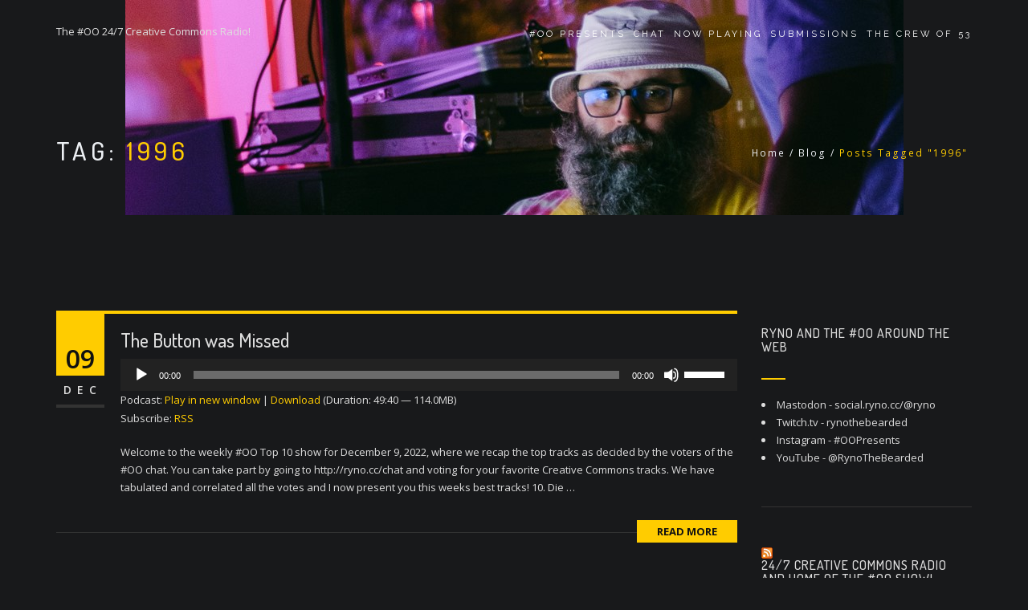

--- FILE ---
content_type: text/html; charset=UTF-8
request_url: http://rynothebearded.com/tag/1996/
body_size: 11598
content:
<!DOCTYPE html>
<html lang="en">
<head>
<meta charset="UTF-8">
<meta name="viewport" content="width=device-width, initial-scale=1">
<link rel="profile" href="http://gmpg.org/xfn/11">
<link rel="pingback" href="http://rynothebearded.com/xmlrpc.php">

<title>1996 &#8211;  </title>
<meta name='robots' content='max-image-preview:large' />
<style id='wp-img-auto-sizes-contain-inline-css' type='text/css'>
img:is([sizes=auto i],[sizes^="auto," i]){contain-intrinsic-size:3000px 1500px}
/*# sourceURL=wp-img-auto-sizes-contain-inline-css */
</style>
<style id='wp-emoji-styles-inline-css' type='text/css'>

	img.wp-smiley, img.emoji {
		display: inline !important;
		border: none !important;
		box-shadow: none !important;
		height: 1em !important;
		width: 1em !important;
		margin: 0 0.07em !important;
		vertical-align: -0.1em !important;
		background: none !important;
		padding: 0 !important;
	}
/*# sourceURL=wp-emoji-styles-inline-css */
</style>
<link rel='stylesheet' id='wp-block-library-css' href='http://rynothebearded.com/wp-includes/css/dist/block-library/style.min.css?ver=6.9' type='text/css' media='all' />
<style id='wp-block-paragraph-inline-css' type='text/css'>
.is-small-text{font-size:.875em}.is-regular-text{font-size:1em}.is-large-text{font-size:2.25em}.is-larger-text{font-size:3em}.has-drop-cap:not(:focus):first-letter{float:left;font-size:8.4em;font-style:normal;font-weight:100;line-height:.68;margin:.05em .1em 0 0;text-transform:uppercase}body.rtl .has-drop-cap:not(:focus):first-letter{float:none;margin-left:.1em}p.has-drop-cap.has-background{overflow:hidden}:root :where(p.has-background){padding:1.25em 2.375em}:where(p.has-text-color:not(.has-link-color)) a{color:inherit}p.has-text-align-left[style*="writing-mode:vertical-lr"],p.has-text-align-right[style*="writing-mode:vertical-rl"]{rotate:180deg}
/*# sourceURL=http://rynothebearded.com/wp-includes/blocks/paragraph/style.min.css */
</style>
<style id='global-styles-inline-css' type='text/css'>
:root{--wp--preset--aspect-ratio--square: 1;--wp--preset--aspect-ratio--4-3: 4/3;--wp--preset--aspect-ratio--3-4: 3/4;--wp--preset--aspect-ratio--3-2: 3/2;--wp--preset--aspect-ratio--2-3: 2/3;--wp--preset--aspect-ratio--16-9: 16/9;--wp--preset--aspect-ratio--9-16: 9/16;--wp--preset--color--black: #000000;--wp--preset--color--cyan-bluish-gray: #abb8c3;--wp--preset--color--white: #ffffff;--wp--preset--color--pale-pink: #f78da7;--wp--preset--color--vivid-red: #cf2e2e;--wp--preset--color--luminous-vivid-orange: #ff6900;--wp--preset--color--luminous-vivid-amber: #fcb900;--wp--preset--color--light-green-cyan: #7bdcb5;--wp--preset--color--vivid-green-cyan: #00d084;--wp--preset--color--pale-cyan-blue: #8ed1fc;--wp--preset--color--vivid-cyan-blue: #0693e3;--wp--preset--color--vivid-purple: #9b51e0;--wp--preset--gradient--vivid-cyan-blue-to-vivid-purple: linear-gradient(135deg,rgb(6,147,227) 0%,rgb(155,81,224) 100%);--wp--preset--gradient--light-green-cyan-to-vivid-green-cyan: linear-gradient(135deg,rgb(122,220,180) 0%,rgb(0,208,130) 100%);--wp--preset--gradient--luminous-vivid-amber-to-luminous-vivid-orange: linear-gradient(135deg,rgb(252,185,0) 0%,rgb(255,105,0) 100%);--wp--preset--gradient--luminous-vivid-orange-to-vivid-red: linear-gradient(135deg,rgb(255,105,0) 0%,rgb(207,46,46) 100%);--wp--preset--gradient--very-light-gray-to-cyan-bluish-gray: linear-gradient(135deg,rgb(238,238,238) 0%,rgb(169,184,195) 100%);--wp--preset--gradient--cool-to-warm-spectrum: linear-gradient(135deg,rgb(74,234,220) 0%,rgb(151,120,209) 20%,rgb(207,42,186) 40%,rgb(238,44,130) 60%,rgb(251,105,98) 80%,rgb(254,248,76) 100%);--wp--preset--gradient--blush-light-purple: linear-gradient(135deg,rgb(255,206,236) 0%,rgb(152,150,240) 100%);--wp--preset--gradient--blush-bordeaux: linear-gradient(135deg,rgb(254,205,165) 0%,rgb(254,45,45) 50%,rgb(107,0,62) 100%);--wp--preset--gradient--luminous-dusk: linear-gradient(135deg,rgb(255,203,112) 0%,rgb(199,81,192) 50%,rgb(65,88,208) 100%);--wp--preset--gradient--pale-ocean: linear-gradient(135deg,rgb(255,245,203) 0%,rgb(182,227,212) 50%,rgb(51,167,181) 100%);--wp--preset--gradient--electric-grass: linear-gradient(135deg,rgb(202,248,128) 0%,rgb(113,206,126) 100%);--wp--preset--gradient--midnight: linear-gradient(135deg,rgb(2,3,129) 0%,rgb(40,116,252) 100%);--wp--preset--font-size--small: 13px;--wp--preset--font-size--medium: 20px;--wp--preset--font-size--large: 36px;--wp--preset--font-size--x-large: 42px;--wp--preset--spacing--20: 0.44rem;--wp--preset--spacing--30: 0.67rem;--wp--preset--spacing--40: 1rem;--wp--preset--spacing--50: 1.5rem;--wp--preset--spacing--60: 2.25rem;--wp--preset--spacing--70: 3.38rem;--wp--preset--spacing--80: 5.06rem;--wp--preset--shadow--natural: 6px 6px 9px rgba(0, 0, 0, 0.2);--wp--preset--shadow--deep: 12px 12px 50px rgba(0, 0, 0, 0.4);--wp--preset--shadow--sharp: 6px 6px 0px rgba(0, 0, 0, 0.2);--wp--preset--shadow--outlined: 6px 6px 0px -3px rgb(255, 255, 255), 6px 6px rgb(0, 0, 0);--wp--preset--shadow--crisp: 6px 6px 0px rgb(0, 0, 0);}:where(.is-layout-flex){gap: 0.5em;}:where(.is-layout-grid){gap: 0.5em;}body .is-layout-flex{display: flex;}.is-layout-flex{flex-wrap: wrap;align-items: center;}.is-layout-flex > :is(*, div){margin: 0;}body .is-layout-grid{display: grid;}.is-layout-grid > :is(*, div){margin: 0;}:where(.wp-block-columns.is-layout-flex){gap: 2em;}:where(.wp-block-columns.is-layout-grid){gap: 2em;}:where(.wp-block-post-template.is-layout-flex){gap: 1.25em;}:where(.wp-block-post-template.is-layout-grid){gap: 1.25em;}.has-black-color{color: var(--wp--preset--color--black) !important;}.has-cyan-bluish-gray-color{color: var(--wp--preset--color--cyan-bluish-gray) !important;}.has-white-color{color: var(--wp--preset--color--white) !important;}.has-pale-pink-color{color: var(--wp--preset--color--pale-pink) !important;}.has-vivid-red-color{color: var(--wp--preset--color--vivid-red) !important;}.has-luminous-vivid-orange-color{color: var(--wp--preset--color--luminous-vivid-orange) !important;}.has-luminous-vivid-amber-color{color: var(--wp--preset--color--luminous-vivid-amber) !important;}.has-light-green-cyan-color{color: var(--wp--preset--color--light-green-cyan) !important;}.has-vivid-green-cyan-color{color: var(--wp--preset--color--vivid-green-cyan) !important;}.has-pale-cyan-blue-color{color: var(--wp--preset--color--pale-cyan-blue) !important;}.has-vivid-cyan-blue-color{color: var(--wp--preset--color--vivid-cyan-blue) !important;}.has-vivid-purple-color{color: var(--wp--preset--color--vivid-purple) !important;}.has-black-background-color{background-color: var(--wp--preset--color--black) !important;}.has-cyan-bluish-gray-background-color{background-color: var(--wp--preset--color--cyan-bluish-gray) !important;}.has-white-background-color{background-color: var(--wp--preset--color--white) !important;}.has-pale-pink-background-color{background-color: var(--wp--preset--color--pale-pink) !important;}.has-vivid-red-background-color{background-color: var(--wp--preset--color--vivid-red) !important;}.has-luminous-vivid-orange-background-color{background-color: var(--wp--preset--color--luminous-vivid-orange) !important;}.has-luminous-vivid-amber-background-color{background-color: var(--wp--preset--color--luminous-vivid-amber) !important;}.has-light-green-cyan-background-color{background-color: var(--wp--preset--color--light-green-cyan) !important;}.has-vivid-green-cyan-background-color{background-color: var(--wp--preset--color--vivid-green-cyan) !important;}.has-pale-cyan-blue-background-color{background-color: var(--wp--preset--color--pale-cyan-blue) !important;}.has-vivid-cyan-blue-background-color{background-color: var(--wp--preset--color--vivid-cyan-blue) !important;}.has-vivid-purple-background-color{background-color: var(--wp--preset--color--vivid-purple) !important;}.has-black-border-color{border-color: var(--wp--preset--color--black) !important;}.has-cyan-bluish-gray-border-color{border-color: var(--wp--preset--color--cyan-bluish-gray) !important;}.has-white-border-color{border-color: var(--wp--preset--color--white) !important;}.has-pale-pink-border-color{border-color: var(--wp--preset--color--pale-pink) !important;}.has-vivid-red-border-color{border-color: var(--wp--preset--color--vivid-red) !important;}.has-luminous-vivid-orange-border-color{border-color: var(--wp--preset--color--luminous-vivid-orange) !important;}.has-luminous-vivid-amber-border-color{border-color: var(--wp--preset--color--luminous-vivid-amber) !important;}.has-light-green-cyan-border-color{border-color: var(--wp--preset--color--light-green-cyan) !important;}.has-vivid-green-cyan-border-color{border-color: var(--wp--preset--color--vivid-green-cyan) !important;}.has-pale-cyan-blue-border-color{border-color: var(--wp--preset--color--pale-cyan-blue) !important;}.has-vivid-cyan-blue-border-color{border-color: var(--wp--preset--color--vivid-cyan-blue) !important;}.has-vivid-purple-border-color{border-color: var(--wp--preset--color--vivid-purple) !important;}.has-vivid-cyan-blue-to-vivid-purple-gradient-background{background: var(--wp--preset--gradient--vivid-cyan-blue-to-vivid-purple) !important;}.has-light-green-cyan-to-vivid-green-cyan-gradient-background{background: var(--wp--preset--gradient--light-green-cyan-to-vivid-green-cyan) !important;}.has-luminous-vivid-amber-to-luminous-vivid-orange-gradient-background{background: var(--wp--preset--gradient--luminous-vivid-amber-to-luminous-vivid-orange) !important;}.has-luminous-vivid-orange-to-vivid-red-gradient-background{background: var(--wp--preset--gradient--luminous-vivid-orange-to-vivid-red) !important;}.has-very-light-gray-to-cyan-bluish-gray-gradient-background{background: var(--wp--preset--gradient--very-light-gray-to-cyan-bluish-gray) !important;}.has-cool-to-warm-spectrum-gradient-background{background: var(--wp--preset--gradient--cool-to-warm-spectrum) !important;}.has-blush-light-purple-gradient-background{background: var(--wp--preset--gradient--blush-light-purple) !important;}.has-blush-bordeaux-gradient-background{background: var(--wp--preset--gradient--blush-bordeaux) !important;}.has-luminous-dusk-gradient-background{background: var(--wp--preset--gradient--luminous-dusk) !important;}.has-pale-ocean-gradient-background{background: var(--wp--preset--gradient--pale-ocean) !important;}.has-electric-grass-gradient-background{background: var(--wp--preset--gradient--electric-grass) !important;}.has-midnight-gradient-background{background: var(--wp--preset--gradient--midnight) !important;}.has-small-font-size{font-size: var(--wp--preset--font-size--small) !important;}.has-medium-font-size{font-size: var(--wp--preset--font-size--medium) !important;}.has-large-font-size{font-size: var(--wp--preset--font-size--large) !important;}.has-x-large-font-size{font-size: var(--wp--preset--font-size--x-large) !important;}
/*# sourceURL=global-styles-inline-css */
</style>

<style id='classic-theme-styles-inline-css' type='text/css'>
/*! This file is auto-generated */
.wp-block-button__link{color:#fff;background-color:#32373c;border-radius:9999px;box-shadow:none;text-decoration:none;padding:calc(.667em + 2px) calc(1.333em + 2px);font-size:1.125em}.wp-block-file__button{background:#32373c;color:#fff;text-decoration:none}
/*# sourceURL=/wp-includes/css/classic-themes.min.css */
</style>
<link rel='stylesheet' id='extendify-utility-styles-css' href='http://rynothebearded.com/wp-content/plugins/extendify/public/build/utility-minimum.css?ver=6.9' type='text/css' media='all' />
<link rel='stylesheet' id='bootstrap-css' href='http://rynothebearded.com/wp-content/themes/beonepage/layouts/bootstrap.min.css?ver=3.3.6' type='text/css' media='all' />
<link rel='stylesheet' id='font-awesome-css' href='http://rynothebearded.com/wp-content/themes/beonepage/layouts/font.awesome.min.css?ver=4.5.0' type='text/css' media='all' />
<link rel='stylesheet' id='magnific-popup-css' href='http://rynothebearded.com/wp-content/themes/beonepage/layouts/magnific.popup.css?ver=1.0.1' type='text/css' media='all' />
<link rel='stylesheet' id='beonepage-css' href='http://rynothebearded.com/wp-content/themes/beonepage/style.css?ver=6.9' type='text/css' media='all' />
<link rel='stylesheet' id='beonepage-responsive-css' href='http://rynothebearded.com/wp-content/themes/beonepage/layouts/responsive.css?ver=1.4.4' type='text/css' media='all' />
<link rel='stylesheet' id='custom-style-css' href='http://rynothebearded.com/wp-content/themes/beonepage/layouts/custom-inline.css?ver=1.0' type='text/css' media='1' />
<style id='custom-style-inline-css' type='text/css'>
.full-screen{
		background-image:url("http://rynothebearded.com/wp-content/uploads/2023/03/Ryno-015-3.jpg");
		background-position: center center;
	}.page-header{
		background-color:;}
/*# sourceURL=custom-style-inline-css */
</style>
<script type="text/javascript" async src="http://rynothebearded.com/wp-content/plugins/burst-statistics/assets/js/timeme/timeme.min.js?ver=1769086771" id="burst-timeme-js"></script>
<script type="text/javascript" src="http://rynothebearded.com/wp-content/plugins/stop-user-enumeration/frontend/js/frontend.js?ver=1.7.7" id="stop-user-enumeration-js" defer="defer" data-wp-strategy="defer"></script>
<script type="text/javascript" src="http://rynothebearded.com/wp-includes/js/jquery/jquery.min.js?ver=3.7.1" id="jquery-core-js"></script>
<script type="text/javascript" src="http://rynothebearded.com/wp-includes/js/jquery/jquery-migrate.min.js?ver=3.4.1" id="jquery-migrate-js"></script>
<link rel="https://api.w.org/" href="https://rynothebearded.com/wp-json/" /><link rel="alternate" title="JSON" type="application/json" href="https://rynothebearded.com/wp-json/wp/v2/tags/1421" /><link rel="EditURI" type="application/rsd+xml" title="RSD" href="https://rynothebearded.com/xmlrpc.php?rsd" />
<meta name="generator" content="WordPress 6.9" />
<meta name="generator" content="Redux 4.5.10" />            <script type="text/javascript"><!--
                                function powerpress_pinw(pinw_url){window.open(pinw_url, 'PowerPressPlayer','toolbar=0,status=0,resizable=1,width=460,height=320');	return false;}
                //-->

                // tabnab protection
                window.addEventListener('load', function () {
                    // make all links have rel="noopener noreferrer"
                    document.querySelectorAll('a[target="_blank"]').forEach(link => {
                        link.setAttribute('rel', 'noopener noreferrer');
                    });
                });
            </script>
            
<style type="text/css" xmlns="http://www.w3.org/1999/html">

/*
PowerPress subscribe sidebar widget
*/
.widget-area .widget_powerpress_subscribe h2,
.widget-area .widget_powerpress_subscribe h3,
.widget-area .widget_powerpress_subscribe h4,
.widget_powerpress_subscribe h2,
.widget_powerpress_subscribe h3,
.widget_powerpress_subscribe h4 {
	margin-bottom: 0;
	padding-bottom: 0;
}
</style>
<style type="text/css" id="custom-background-css">
body.custom-background { background-image: url("http://rynothebearded.com/wp-content/uploads/2023/03/Ryno-015-3.jpg"); background-position: center top; background-size: auto; background-repeat: no-repeat; background-attachment: scroll; }
</style>
	
<link rel="alternate" title="ActivityPub (JSON)" type="application/activity+json" href="https://rynothebearded.com/?term_id=1421" />
<link rel='stylesheet' id='mediaelement-css' href='http://rynothebearded.com/wp-includes/js/mediaelement/mediaelementplayer-legacy.min.css?ver=4.2.17' type='text/css' media='all' />
<link rel='stylesheet' id='wp-mediaelement-css' href='http://rynothebearded.com/wp-includes/js/mediaelement/wp-mediaelement.min.css?ver=6.9' type='text/css' media='all' />
<link rel='stylesheet' id='powerpress_subscribe_widget_modern-css' href='http://rynothebearded.com/wp-content/plugins/powerpress/css/subscribe-widget.min.css?ver=11.15.11' type='text/css' media='all' />
</head>

<body class="archive tag tag-1421 custom-background wp-embed-responsive wp-theme-beonepage group-blog"  data-burst_id="1421" data-burst_type="tag">
<div id="page" class="hfeed site">
	<a class="skip-link sr-only" href="#content">Skip to content</a>

	<header id="masthead" class="site-header sticky" role="banner">
		<div class="container">
			<div class="row">
				<div class="col-md-12 clearfix">
					<div class="site-branding">
						<h1 class="site-title"><a href="https://rynothebearded.com/" rel="home"> </a></h1>
													<p class="site-description">The #OO 24/7 Creative Commons Radio!</p>
											</div><!-- .site-branding -->

					<span id="mobile-menu" class="mobile-menu"></span>

					<nav id="site-navigation" class="main-navigation" role="navigation">
						<div id="primary-menu" class="menu clearfix"><ul>
<li class="page_item page-item-5768"><a href="https://rynothebearded.com/oo-presents/">#OO Presents</a></li>
<li class="page_item page-item-130"><a href="https://rynothebearded.com/chat/">Chat</a></li>
<li class="page_item page-item-6440"><a href="https://rynothebearded.com/now-playing/">Now Playing</a></li>
<li class="page_item page-item-1226"><a href="https://rynothebearded.com/submissions/">Submissions</a></li>
<li class="page_item page-item-1838"><a href="https://rynothebearded.com/the-crew-of-53/">The Crew of 53</a></li>
</ul></div>
					</nav><!-- #site-navigation -->
				</div><!-- .col-md-12 -->
			</div><!-- .row -->
		</div><!-- .container -->
	</header><!-- #masthead -->

	<div id="content" class="site-content">

	<header class="page-header img-background clearfix">
		<div class="container">
			<div class="row">
				<div class="col-md-12">
					<h1 class="page-title">Tag: <span>1996</span></h1><ol class="bcrumbs" xmlns:v="http://rdf.data-vocabulary.org/#"><li><a href="https://rynothebearded.com/" rel="v:url" property="v:title">Home</a></li>/<li><a href="https://rynothebearded.com/2022/12/the-button-was-missed/" rel="v:url" property="v:title">Blog</a></li>/<li class="active">Posts Tagged &quot;1996&quot;</li></ol><!-- .breadcrumbs -->				</div><!-- col-md-12 -->
			</div><!-- .row -->
		</div><!-- .container -->
	</header><!-- .page-header -->

	<div class="container">
		<div class="row">
			<div class="col-md-9">
				<div id="primary" class="content-area blog-list">
					<main id="main" class="site-main" role="main">
						
<article id="post-5643" class="post-5643 post type-post status-publish format-standard hentry category-that-show tag-1421 tag-andrew-bryant tag-aries-death-cult tag-carsie-blanton tag-die-leere-im-kern-deiner-hoffnung tag-joni-void-sarah-page tag-lord-succulent tag-social-square tag-the-absurd tag-the-dark-clan">
	<header class="entry-header">
			</header><!-- .entry-header -->

	<div class="entry-content">
		<h2 class="entry-title"><a href="https://rynothebearded.com/2022/12/the-button-was-missed/" rel="bookmark">The Button was Missed</a></h2>
		<div class="entry-publish-date">
			<span class="post-date-day">09</span>
			<span class="post-date-month">Dec</span>
		</div><!-- .entry-publish-date -->

		<div class="entry-excerpt">
			<div class="powerpress_player" id="powerpress_player_8353"><audio class="wp-audio-shortcode" id="audio-5643-1" preload="none" style="width: 100%;" controls="controls"><source type="audio/mpeg" src="https://archive.org/download/topten20221209/topten20221209.mp3?_=1" /><a href="https://archive.org/download/topten20221209/topten20221209.mp3">https://archive.org/download/topten20221209/topten20221209.mp3</a></audio></div><p class="powerpress_links powerpress_links_mp3" style="margin-bottom: 1px !important;">Podcast: <a href="https://archive.org/download/topten20221209/topten20221209.mp3" class="powerpress_link_pinw" target="_blank" title="Play in new window" onclick="return powerpress_pinw('https://rynothebearded.com/?powerpress_pinw=5643-podcast');" rel="nofollow">Play in new window</a> | <a href="https://archive.org/download/topten20221209/topten20221209.mp3" class="powerpress_link_d" title="Download" rel="nofollow" download="topten20221209.mp3">Download</a> (Duration: 49:40 &#8212; 114.0MB)</p><p class="powerpress_links powerpress_subscribe_links">Subscribe: <a href="https://rynothebearded.com/feed/podcast/" class="powerpress_link_subscribe powerpress_link_subscribe_rss" target="_blank" title="Subscribe via RSS" rel="nofollow">RSS</a></p><p>Welcome to the weekly #OO Top 10 show for December 9, 2022, where we recap the top tracks as decided by the voters of the #OO chat. You can take part by going to&nbsp;http://ryno.cc/chat&nbsp;and voting for your favorite Creative Commons tracks. We have tabulated and correlated all the votes and I now present you this weeks best tracks! 10. Die &hellip;</p>
		</div><!-- .entry-excerpt -->
	</div><!-- .entry-content -->

	<footer class="entry-footer">
		<a href="https://rynothebearded.com/2022/12/the-button-was-missed/" class="btn-more">Read More</a>	</footer><!-- .entry-footer -->
</article><!-- #post-## -->

<article id="post-5641" class="post-5641 post type-post status-publish format-standard hentry category-that-show tag-1421 tag-action-chief tag-andrew-bryant tag-aries-death-cult tag-buddhist-bubblegum tag-joni-void-sarah-page tag-lord-succulent tag-social-square tag-the-absurd tag-the-dark-clan">
	<header class="entry-header">
			</header><!-- .entry-header -->

	<div class="entry-content">
		<h2 class="entry-title"><a href="https://rynothebearded.com/2022/12/i-love-you-gazelle/" rel="bookmark">I Love You, Gazelle</a></h2>
		<div class="entry-publish-date">
			<span class="post-date-day">02</span>
			<span class="post-date-month">Dec</span>
		</div><!-- .entry-publish-date -->

		<div class="entry-excerpt">
			<div class="powerpress_player" id="powerpress_player_8354"><audio class="wp-audio-shortcode" id="audio-5641-2" preload="none" style="width: 100%;" controls="controls"><source type="audio/mpeg" src="https://archive.org/download/topten20221202/topten20221202.mp3?_=2" /><a href="https://archive.org/download/topten20221202/topten20221202.mp3">https://archive.org/download/topten20221202/topten20221202.mp3</a></audio></div><p class="powerpress_links powerpress_links_mp3" style="margin-bottom: 1px !important;">Podcast: <a href="https://archive.org/download/topten20221202/topten20221202.mp3" class="powerpress_link_pinw" target="_blank" title="Play in new window" onclick="return powerpress_pinw('https://rynothebearded.com/?powerpress_pinw=5641-podcast');" rel="nofollow">Play in new window</a> | <a href="https://archive.org/download/topten20221202/topten20221202.mp3" class="powerpress_link_d" title="Download" rel="nofollow" download="topten20221202.mp3">Download</a> (Duration: 52:06 &#8212; 119.5MB)</p><p class="powerpress_links powerpress_subscribe_links">Subscribe: <a href="https://rynothebearded.com/feed/podcast/" class="powerpress_link_subscribe powerpress_link_subscribe_rss" target="_blank" title="Subscribe via RSS" rel="nofollow">RSS</a></p><p>Welcome to the weekly #OO Top 10 show for December 2, 2022, where we recap the top tracks as decided by the voters of the #OO chat. You can take part by going to&nbsp;http://ryno.cc/chat&nbsp;and voting for your favorite Creative Commons tracks. We have tabulated and correlated all the votes and I now present you this weeks best tracks! 10. Aries &hellip;</p>
		</div><!-- .entry-excerpt -->
	</div><!-- .entry-content -->

	<footer class="entry-footer">
		<a href="https://rynothebearded.com/2022/12/i-love-you-gazelle/" class="btn-more">Read More</a>	</footer><!-- .entry-footer -->
</article><!-- #post-## -->

<article id="post-5638" class="post-5638 post type-post status-publish format-standard hentry category-that-show tag-1421 tag-aries-death-cult tag-buddhist-bubblegum tag-doctor-popular tag-glen-phillips tag-joni-void-sarah-page tag-lake-south tag-lord-succulent tag-mogu tag-social-square tag-the-absurd">
	<header class="entry-header">
			</header><!-- .entry-header -->

	<div class="entry-content">
		<h2 class="entry-title"><a href="https://rynothebearded.com/2022/11/to-sirbemroses-disappointment/" rel="bookmark">To SirBemrose&#8217;s Disappointment</a></h2>
		<div class="entry-publish-date">
			<span class="post-date-day">25</span>
			<span class="post-date-month">Nov</span>
		</div><!-- .entry-publish-date -->

		<div class="entry-excerpt">
			<div class="powerpress_player" id="powerpress_player_8355"><audio class="wp-audio-shortcode" id="audio-5638-3" preload="none" style="width: 100%;" controls="controls"><source type="audio/mpeg" src="https://archive.org/download/topten20221125/topten20221125.mp3?_=3" /><a href="https://archive.org/download/topten20221125/topten20221125.mp3">https://archive.org/download/topten20221125/topten20221125.mp3</a></audio></div><p class="powerpress_links powerpress_links_mp3" style="margin-bottom: 1px !important;">Podcast: <a href="https://archive.org/download/topten20221125/topten20221125.mp3" class="powerpress_link_pinw" target="_blank" title="Play in new window" onclick="return powerpress_pinw('https://rynothebearded.com/?powerpress_pinw=5638-podcast');" rel="nofollow">Play in new window</a> | <a href="https://archive.org/download/topten20221125/topten20221125.mp3" class="powerpress_link_d" title="Download" rel="nofollow" download="topten20221125.mp3">Download</a> (Duration: 51:12 &#8212; 117.4MB)</p><p class="powerpress_links powerpress_subscribe_links">Subscribe: <a href="https://rynothebearded.com/feed/podcast/" class="powerpress_link_subscribe powerpress_link_subscribe_rss" target="_blank" title="Subscribe via RSS" rel="nofollow">RSS</a></p><p>Welcome to the weekly #OO Top 10 show for November 25, 2022, where we recap the top tracks as decided by the voters of the #OO chat. You can take part by going to http://ryno.cc/chat and voting for your favorite Creative Commons tracks. A belated producer acknowledgement to quirkess for her $16.33 donation from the big show a few weeks ago. We &hellip;</p>
		</div><!-- .entry-excerpt -->
	</div><!-- .entry-content -->

	<footer class="entry-footer">
		<a href="https://rynothebearded.com/2022/11/to-sirbemroses-disappointment/" class="btn-more">Read More</a>	</footer><!-- .entry-footer -->
</article><!-- #post-## -->
					</main><!-- #main -->
				</div><!-- #primary -->
			</div><!-- col-md-9 -->

			
<div class="col-md-3">
	<div id="secondary" class="widget-area" role="complementary">
		<aside id="custom_html-4" class="widget_text widget widget_custom_html"><h3 class="widget-title">Ryno and The #OO Around the Web</h3><div class="textwidget custom-html-widget"><li>Mastodon - <a href="https://social.ryno.cc/@ryno" target="_blank">social.ryno.cc/@ryno</a>
</li><li>Twitch.tv - <a href="https://www.twitch.tv/rynothebearded" target="_blank">rynothebearded</a>
</li><li>Instagram - <a href="https://www.instagram.com/oopresents/" target="_blank">#OOPresents</a>
</li><li>YouTube - <a href="https://www.youtube.com/@RynoTheBearded" target="_blank">@RynoTheBearded</a></li></div></aside><aside id="rss-2" class="widget widget_rss"><h3 class="widget-title"><a class="rsswidget rss-widget-feed" href="http://rynothebearded.com/feed/podcast/"><img class="rss-widget-icon" style="border:0" width="14" height="14" src="http://rynothebearded.com/wp-includes/images/rss.png" alt="RSS" loading="lazy" /></a> <a class="rsswidget rss-widget-title" href="https://rynothebearded.com/">24/7 Creative Commons Radio and home of the #OO Show!</a></h3><ul><li><a class='rsswidget' href='https://rynothebearded.com/2026/01/2-steps-forward-then-falling-into-the-abyss/'>2 steps forward, then falling into THE ABYSS</a> <span class="rss-date">January 24, 2026</span></li><li><a class='rsswidget' href='https://rynothebearded.com/2026/01/using-ai-live-the-ai-called-me-ethical/'>Using AI Live – The AI Called Me Ethical</a> <span class="rss-date">January 17, 2026</span></li><li><a class='rsswidget' href='https://rynothebearded.com/2026/01/radio-station-ecosystem/'>Radio Station Ecosystem</a> <span class="rss-date">January 10, 2026</span></li></ul></aside><aside id="powerpress_subscribe-2" class="widget widget_powerpress_subscribe"><h3 class="widget-title">Subscribe to Podcast</h3><div class="pp-ssb-widget pp-ssb-widget-modern pp-ssb-widget-include"><a href="https://itunes.apple.com/us/podcast/ryno/id980151894?mt=2&#038;ls=1" class="pp-ssb-btn-sq vertical pp-ssb-itunes" target="_blank" title="Subscribe on Apple Podcasts"><span class="pp-ssb-ic"></span><span class="pp-ssb-text">Apple Podcasts</span></a><a href="https://subscribeonandroid.com/rynothebearded.com/feed/podcast/" class="pp-ssb-btn-sq  vertical pp-ssb-android" target="_blank" title="Subscribe on Android"><span class="pp-ssb-ic"></span><span class="pp-ssb-text">Android</span></a><a href="https://subscribebyemail.com/rynothebearded.com/feed/podcast/" class="pp-ssb-btn-sq  vertical  pp-ssb-email" target="_blank" title="Subscribe by Email"><span class="pp-ssb-ic"></span><span class="pp-ssb-text">by Email</span></a><a href="https://rynothebearded.com/feed/podcast/" class="pp-ssb-btn-sq vertical pp-ssb-rss" target="_blank" title="Subscribe via RSS"><span class="pp-ssb-ic"></span><span class="pp-ssb-text">RSS</span></a></div></aside><aside id="text-4" class="widget widget_text"><h3 class="widget-title">Value for Value</h3>			<div class="textwidget">If you like what I do drop me a dime for pizza and beer

<p>
<form action="https://www.paypal.com/cgi-bin/webscr" method="post" target="_top">
<input type="hidden" name="cmd" value="_s-xclick">
<input type="hidden" name="hosted_button_id" value="KG3GQHLSHVN94">
<input type="image" src="https://www.paypalobjects.com/en_US/i/btn/btn_donateCC_LG.gif" border="0" name="submit" alt="PayPal - The safer, easier way to pay online!">
<img alt="" border="0" src="https://www.paypalobjects.com/en_US/i/scr/pixel.gif" width="1" height="1">
</form>
<p> 

Also accepting Bitcoin
<p>
<small>1E9XxP23YZv77LmhQUVo6pobKzSVW94vDe</small>
<p>
Remember every time you donate a dolphin gets lucky.</div>
		</aside><aside id="categories-2" class="widget widget_categories"><h3 class="widget-title">Categories</h3>
			<ul>
					<li class="cat-item cat-item-3"><a href="https://rynothebearded.com/category/ooshow/">#OO show</a>
</li>
	<li class="cat-item cat-item-10"><a href="https://rynothebearded.com/category/unformatted-2/">#unformatted</a>
</li>
	<li class="cat-item cat-item-12"><a href="https://rynothebearded.com/category/after-party/">After Party</a>
</li>
	<li class="cat-item cat-item-6"><a href="https://rynothebearded.com/category/audiobook/">audiobook</a>
</li>
	<li class="cat-item cat-item-5"><a href="https://rynothebearded.com/category/ccmusic/">ccmusic</a>
</li>
	<li class="cat-item cat-item-886"><a href="https://rynothebearded.com/category/eurotrip/">Eurotrip</a>
</li>
	<li class="cat-item cat-item-7"><a href="https://rynothebearded.com/category/audiobook/gncc/">GNCC</a>
</li>
	<li class="cat-item cat-item-11"><a href="https://rynothebearded.com/category/that-show/">That Show</a>
</li>
	<li class="cat-item cat-item-1"><a href="https://rynothebearded.com/category/uncategorized/">Uncategorized</a>
</li>
	<li class="cat-item cat-item-9"><a href="https://rynothebearded.com/category/unformatted/">Unformatted</a>
</li>
			</ul>

			</aside><aside id="tag_cloud-2" class="widget widget_tag_cloud"><h3 class="widget-title">Featured bands!</h3><div class="tagcloud"><a href="https://rynothebearded.com/tag/antarctigo-vespucci/" class="tag-cloud-link tag-link-898 tag-link-position-1" style="font-size: 10pt;">Antarctigo Vespucci</a>
<a href="https://rynothebearded.com/tag/carsie-blanton/" class="tag-cloud-link tag-link-1355 tag-link-position-2" style="font-size: 10pt;">Carsie Blanton</a>
<a href="https://rynothebearded.com/tag/chalk-dinosaur/" class="tag-cloud-link tag-link-1107 tag-link-position-3" style="font-size: 10pt;">Chalk Dinosaur</a>
<a href="https://rynothebearded.com/tag/cletus-got-shot/" class="tag-cloud-link tag-link-24 tag-link-position-4" style="font-size: 10pt;">Cletus Got Shot</a>
<a href="https://rynothebearded.com/tag/conan-neutron-the-secret-friends/" class="tag-cloud-link tag-link-1142 tag-link-position-5" style="font-size: 10pt;">Conan Neutron &amp; The Secret Friends</a>
<a href="https://rynothebearded.com/tag/cullah/" class="tag-cloud-link tag-link-870 tag-link-position-6" style="font-size: 10pt;">Cullah</a>
<a href="https://rynothebearded.com/tag/deka-sul/" class="tag-cloud-link tag-link-1464 tag-link-position-7" style="font-size: 10pt;">Deka Sul</a>
<a href="https://rynothebearded.com/tag/doctor-popular/" class="tag-cloud-link tag-link-287 tag-link-position-8" style="font-size: 10pt;">Doctor Popular</a>
<a href="https://rynothebearded.com/tag/dr-mindflip/" class="tag-cloud-link tag-link-322 tag-link-position-9" style="font-size: 10pt;">Dr. Mindflip</a>
<a href="https://rynothebearded.com/tag/emerald-park/" class="tag-cloud-link tag-link-37 tag-link-position-10" style="font-size: 10pt;">Emerald Park</a>
<a href="https://rynothebearded.com/tag/freedonia/" class="tag-cloud-link tag-link-1199 tag-link-position-11" style="font-size: 10pt;">Freedonia</a>
<a href="https://rynothebearded.com/tag/friday-pilots-club/" class="tag-cloud-link tag-link-1429 tag-link-position-12" style="font-size: 10pt;">Friday Pilots Club</a>
<a href="https://rynothebearded.com/tag/home-front/" class="tag-cloud-link tag-link-1442 tag-link-position-13" style="font-size: 10pt;">Home Front</a>
<a href="https://rynothebearded.com/tag/hot-fiction/" class="tag-cloud-link tag-link-90 tag-link-position-14" style="font-size: 10pt;">Hot Fiction</a>
<a href="https://rynothebearded.com/tag/jeff-rosenstock/" class="tag-cloud-link tag-link-768 tag-link-position-15" style="font-size: 10pt;">Jeff Rosenstock</a>
<a href="https://rynothebearded.com/tag/jonathan-mann/" class="tag-cloud-link tag-link-1320 tag-link-position-16" style="font-size: 10pt;">Jonathan Mann</a>
<a href="https://rynothebearded.com/tag/jon-worthy/" class="tag-cloud-link tag-link-1356 tag-link-position-17" style="font-size: 10pt;">Jon Worthy</a>
<a href="https://rynothebearded.com/tag/jon-worthy-and-the-bends/" class="tag-cloud-link tag-link-1242 tag-link-position-18" style="font-size: 10pt;">Jon Worthy and the Bends</a>
<a href="https://rynothebearded.com/tag/kevin-macleod/" class="tag-cloud-link tag-link-81 tag-link-position-19" style="font-size: 10pt;">Kevin MacLeod</a>
<a href="https://rynothebearded.com/tag/koresma/" class="tag-cloud-link tag-link-1430 tag-link-position-20" style="font-size: 10pt;">Koresma</a>
<a href="https://rynothebearded.com/tag/lake-south/" class="tag-cloud-link tag-link-1201 tag-link-position-21" style="font-size: 10pt;">Lake South</a>
<a href="https://rynothebearded.com/tag/lorenzos-music/" class="tag-cloud-link tag-link-106 tag-link-position-22" style="font-size: 10pt;">Lorenzo&#039;s Music</a>
<a href="https://rynothebearded.com/tag/louis-lingg-and-the-bombs/" class="tag-cloud-link tag-link-174 tag-link-position-23" style="font-size: 10pt;">Louis Lingg and the Bombs</a>
<a href="https://rynothebearded.com/tag/lukhash/" class="tag-cloud-link tag-link-530 tag-link-position-24" style="font-size: 10pt;">LukHash</a>
<a href="https://rynothebearded.com/tag/mike-phirman/" class="tag-cloud-link tag-link-750 tag-link-position-25" style="font-size: 10pt;">Mike Phirman</a>
<a href="https://rynothebearded.com/tag/nicholas-burgess/" class="tag-cloud-link tag-link-917 tag-link-position-26" style="font-size: 10pt;">Nicholas Burgess</a>
<a href="https://rynothebearded.com/tag/paul-and-storm/" class="tag-cloud-link tag-link-126 tag-link-position-27" style="font-size: 10pt;">Paul and Storm</a>
<a href="https://rynothebearded.com/tag/pierce-murphy/" class="tag-cloud-link tag-link-1306 tag-link-position-28" style="font-size: 10pt;">Pierce Murphy</a>
<a href="https://rynothebearded.com/tag/professor-kliq/" class="tag-cloud-link tag-link-99 tag-link-position-29" style="font-size: 10pt;">Professor Kliq</a>
<a href="https://rynothebearded.com/tag/radio-nowhere/" class="tag-cloud-link tag-link-42 tag-link-position-30" style="font-size: 10pt;">Radio Nowhere</a>
<a href="https://rynothebearded.com/tag/show-me-island/" class="tag-cloud-link tag-link-160 tag-link-position-31" style="font-size: 10pt;">Show Me Island</a>
<a href="https://rynothebearded.com/tag/spiedkiks/" class="tag-cloud-link tag-link-204 tag-link-position-32" style="font-size: 10pt;">Spiedkiks</a>
<a href="https://rynothebearded.com/tag/t-bird-and-the-breaks/" class="tag-cloud-link tag-link-27 tag-link-position-33" style="font-size: 10pt;">T Bird and the Breaks</a>
<a href="https://rynothebearded.com/tag/the-absurd/" class="tag-cloud-link tag-link-1341 tag-link-position-34" style="font-size: 10pt;">The Absurd</a>
<a href="https://rynothebearded.com/tag/the-blue-stones/" class="tag-cloud-link tag-link-89 tag-link-position-35" style="font-size: 10pt;">The Blue Stones</a>
<a href="https://rynothebearded.com/tag/the-easton-ellises/" class="tag-cloud-link tag-link-243 tag-link-position-36" style="font-size: 10pt;">The Easton Ellises</a>
<a href="https://rynothebearded.com/tag/the-freak-fandango-orchestra/" class="tag-cloud-link tag-link-141 tag-link-position-37" style="font-size: 10pt;">The Freak Fandango Orchestra</a>
<a href="https://rynothebearded.com/tag/the-gunshy/" class="tag-cloud-link tag-link-321 tag-link-position-38" style="font-size: 10pt;">The Gunshy</a>
<a href="https://rynothebearded.com/tag/the-impossebulls/" class="tag-cloud-link tag-link-117 tag-link-position-39" style="font-size: 10pt;">The Impossebulls</a>
<a href="https://rynothebearded.com/tag/the-polish-ambassador/" class="tag-cloud-link tag-link-1235 tag-link-position-40" style="font-size: 10pt;">The Polish Ambassador</a>
<a href="https://rynothebearded.com/tag/the-spin-wires/" class="tag-cloud-link tag-link-707 tag-link-position-41" style="font-size: 10pt;">The Spin Wires</a>
<a href="https://rynothebearded.com/tag/the-toothaches/" class="tag-cloud-link tag-link-144 tag-link-position-42" style="font-size: 10pt;">The Toothaches</a>
<a href="https://rynothebearded.com/tag/vienna-ditto/" class="tag-cloud-link tag-link-46 tag-link-position-43" style="font-size: 10pt;">Vienna Ditto</a>
<a href="https://rynothebearded.com/tag/walter-sickert-the-army-of-broken-toys/" class="tag-cloud-link tag-link-73 tag-link-position-44" style="font-size: 10pt;">Walter Sickert &amp; The Army of Broken Toys</a>
<a href="https://rynothebearded.com/tag/waterpistol/" class="tag-cloud-link tag-link-866 tag-link-position-45" style="font-size: 10pt;">waterpistol</a></div>
</aside><aside id="text-5" class="widget widget_text">			<div class="textwidget"><a rel="license" href="http://creativecommons.org/licenses/by/4.0/"><img alt="Creative Commons License" style="border-width:0" src="https://i.creativecommons.org/l/by/4.0/80x15.png" /></a><br /></div>
		</aside>	</div><!-- #secondary -->
</div><!-- .col-md-3 -->
		</div><!-- .row -->
	</div><!-- .container -->


	</div><!-- #content -->

	<footer id="colophon" class="site-footer clearfix" role="contentinfo">
					<div class="site-branding col-md-12 clearfix">
				<h1 class="site-title"> </h1>
			</div><!-- .site-branding -->
		
		<div class="site-info col-md-12">
			CC BY License 2023 Build with <a href="http://betheme.me/" rel="developer" target="_blank">BeTheme</a>.		</div><!-- .site-info -->
	</footer><!-- #colophon -->

			<div id="go-to-top" class="go-to-top btn btn-light"><i class="fa fa-angle-up"></i></div>
	</div><!-- #page -->

<script type="speculationrules">
{"prefetch":[{"source":"document","where":{"and":[{"href_matches":"/*"},{"not":{"href_matches":["/wp-*.php","/wp-admin/*","/wp-content/uploads/*","/wp-content/*","/wp-content/plugins/*","/wp-content/themes/beonepage/*","/*\\?(.+)"]}},{"not":{"selector_matches":"a[rel~=\"nofollow\"]"}},{"not":{"selector_matches":".no-prefetch, .no-prefetch a"}}]},"eagerness":"conservative"}]}
</script>
<script type="text/javascript" defer src="http://rynothebearded.com/wp-content/uploads/burst/js/burst.min.js?ver=1769388697" id="burst-js"></script>
<script type="text/javascript" src="http://rynothebearded.com/wp-content/themes/beonepage/js/jrespond.min.js?ver=0.10" id="jRespond-js"></script>
<script type="text/javascript" src="http://rynothebearded.com/wp-content/themes/beonepage/js/smooth.scroll.js?ver=1.4.10" id="smooth-scroll-js"></script>
<script type="text/javascript" src="http://rynothebearded.com/wp-content/themes/beonepage/js/jquery.transit.js?ver=0.9.12" id="jquery-transit-js"></script>
<script type="text/javascript" src="http://rynothebearded.com/wp-content/themes/beonepage/js/jquery.easing.min.js?ver=1.3.2" id="jquery-easing-js"></script>
<script type="text/javascript" src="http://rynothebearded.com/wp-includes/js/imagesloaded.min.js?ver=5.0.0" id="imagesloaded-js"></script>
<script type="text/javascript" src="http://rynothebearded.com/wp-content/themes/beonepage/js/isotope.pkgd.min.js?ver=2.2.2" id="isotope-pkgd-js"></script>
<script type="text/javascript" src="http://rynothebearded.com/wp-content/themes/beonepage/js/jquery.nicescroll.min.js?ver=3.6.6" id="jquery-nicescroll-js"></script>
<script type="text/javascript" src="http://rynothebearded.com/wp-content/themes/beonepage/js/jquery.smooth.scroll.min.js?ver=1.6.1" id="jquery-smooth-scroll-js"></script>
<script type="text/javascript" src="http://rynothebearded.com/wp-content/themes/beonepage/js/jquery.magnific.popup.min.js?ver=1.0.1" id="jquery-magnific-popup-js"></script>
<script type="text/javascript" src="http://rynothebearded.com/wp-content/themes/beonepage/js/jquery.validate.min.js?ver=1.14.0" id="jquery-validate-js"></script>
<script type="text/javascript" id="beonepage-app-js-extra">
/* <![CDATA[ */
var app_vars = {"ajax_url":"https://rynothebearded.com/wp-admin/admin-ajax.php","home_url":"https://rynothebearded.com/","current_page_url":"https://rynothebearded.com/tag/1996/","accent_color":"#ffcc00","nonce":"75bbe281a0"};
//# sourceURL=beonepage-app-js-extra
/* ]]> */
</script>
<script type="text/javascript" src="http://rynothebearded.com/wp-content/themes/beonepage/js/app.js?ver=1.4.4" id="beonepage-app-js"></script>
<script type="text/javascript" src="http://rynothebearded.com/wp-content/plugins/powerpress/player.min.js?ver=6.9" id="powerpress-player-js"></script>
<script type="text/javascript" id="mediaelement-core-js-before">
/* <![CDATA[ */
var mejsL10n = {"language":"en","strings":{"mejs.download-file":"Download File","mejs.install-flash":"You are using a browser that does not have Flash player enabled or installed. Please turn on your Flash player plugin or download the latest version from https://get.adobe.com/flashplayer/","mejs.fullscreen":"Fullscreen","mejs.play":"Play","mejs.pause":"Pause","mejs.time-slider":"Time Slider","mejs.time-help-text":"Use Left/Right Arrow keys to advance one second, Up/Down arrows to advance ten seconds.","mejs.live-broadcast":"Live Broadcast","mejs.volume-help-text":"Use Up/Down Arrow keys to increase or decrease volume.","mejs.unmute":"Unmute","mejs.mute":"Mute","mejs.volume-slider":"Volume Slider","mejs.video-player":"Video Player","mejs.audio-player":"Audio Player","mejs.captions-subtitles":"Captions/Subtitles","mejs.captions-chapters":"Chapters","mejs.none":"None","mejs.afrikaans":"Afrikaans","mejs.albanian":"Albanian","mejs.arabic":"Arabic","mejs.belarusian":"Belarusian","mejs.bulgarian":"Bulgarian","mejs.catalan":"Catalan","mejs.chinese":"Chinese","mejs.chinese-simplified":"Chinese (Simplified)","mejs.chinese-traditional":"Chinese (Traditional)","mejs.croatian":"Croatian","mejs.czech":"Czech","mejs.danish":"Danish","mejs.dutch":"Dutch","mejs.english":"English","mejs.estonian":"Estonian","mejs.filipino":"Filipino","mejs.finnish":"Finnish","mejs.french":"French","mejs.galician":"Galician","mejs.german":"German","mejs.greek":"Greek","mejs.haitian-creole":"Haitian Creole","mejs.hebrew":"Hebrew","mejs.hindi":"Hindi","mejs.hungarian":"Hungarian","mejs.icelandic":"Icelandic","mejs.indonesian":"Indonesian","mejs.irish":"Irish","mejs.italian":"Italian","mejs.japanese":"Japanese","mejs.korean":"Korean","mejs.latvian":"Latvian","mejs.lithuanian":"Lithuanian","mejs.macedonian":"Macedonian","mejs.malay":"Malay","mejs.maltese":"Maltese","mejs.norwegian":"Norwegian","mejs.persian":"Persian","mejs.polish":"Polish","mejs.portuguese":"Portuguese","mejs.romanian":"Romanian","mejs.russian":"Russian","mejs.serbian":"Serbian","mejs.slovak":"Slovak","mejs.slovenian":"Slovenian","mejs.spanish":"Spanish","mejs.swahili":"Swahili","mejs.swedish":"Swedish","mejs.tagalog":"Tagalog","mejs.thai":"Thai","mejs.turkish":"Turkish","mejs.ukrainian":"Ukrainian","mejs.vietnamese":"Vietnamese","mejs.welsh":"Welsh","mejs.yiddish":"Yiddish"}};
//# sourceURL=mediaelement-core-js-before
/* ]]> */
</script>
<script type="text/javascript" src="http://rynothebearded.com/wp-includes/js/mediaelement/mediaelement-and-player.min.js?ver=4.2.17" id="mediaelement-core-js"></script>
<script type="text/javascript" src="http://rynothebearded.com/wp-includes/js/mediaelement/mediaelement-migrate.min.js?ver=6.9" id="mediaelement-migrate-js"></script>
<script type="text/javascript" id="mediaelement-js-extra">
/* <![CDATA[ */
var _wpmejsSettings = {"pluginPath":"/wp-includes/js/mediaelement/","classPrefix":"mejs-","stretching":"responsive","audioShortcodeLibrary":"mediaelement","videoShortcodeLibrary":"mediaelement"};
//# sourceURL=mediaelement-js-extra
/* ]]> */
</script>
<script type="text/javascript" src="http://rynothebearded.com/wp-includes/js/mediaelement/wp-mediaelement.min.js?ver=6.9" id="wp-mediaelement-js"></script>
<script id="wp-emoji-settings" type="application/json">
{"baseUrl":"https://s.w.org/images/core/emoji/17.0.2/72x72/","ext":".png","svgUrl":"https://s.w.org/images/core/emoji/17.0.2/svg/","svgExt":".svg","source":{"concatemoji":"http://rynothebearded.com/wp-includes/js/wp-emoji-release.min.js?ver=6.9"}}
</script>
<script type="module">
/* <![CDATA[ */
/*! This file is auto-generated */
const a=JSON.parse(document.getElementById("wp-emoji-settings").textContent),o=(window._wpemojiSettings=a,"wpEmojiSettingsSupports"),s=["flag","emoji"];function i(e){try{var t={supportTests:e,timestamp:(new Date).valueOf()};sessionStorage.setItem(o,JSON.stringify(t))}catch(e){}}function c(e,t,n){e.clearRect(0,0,e.canvas.width,e.canvas.height),e.fillText(t,0,0);t=new Uint32Array(e.getImageData(0,0,e.canvas.width,e.canvas.height).data);e.clearRect(0,0,e.canvas.width,e.canvas.height),e.fillText(n,0,0);const a=new Uint32Array(e.getImageData(0,0,e.canvas.width,e.canvas.height).data);return t.every((e,t)=>e===a[t])}function p(e,t){e.clearRect(0,0,e.canvas.width,e.canvas.height),e.fillText(t,0,0);var n=e.getImageData(16,16,1,1);for(let e=0;e<n.data.length;e++)if(0!==n.data[e])return!1;return!0}function u(e,t,n,a){switch(t){case"flag":return n(e,"\ud83c\udff3\ufe0f\u200d\u26a7\ufe0f","\ud83c\udff3\ufe0f\u200b\u26a7\ufe0f")?!1:!n(e,"\ud83c\udde8\ud83c\uddf6","\ud83c\udde8\u200b\ud83c\uddf6")&&!n(e,"\ud83c\udff4\udb40\udc67\udb40\udc62\udb40\udc65\udb40\udc6e\udb40\udc67\udb40\udc7f","\ud83c\udff4\u200b\udb40\udc67\u200b\udb40\udc62\u200b\udb40\udc65\u200b\udb40\udc6e\u200b\udb40\udc67\u200b\udb40\udc7f");case"emoji":return!a(e,"\ud83e\u1fac8")}return!1}function f(e,t,n,a){let r;const o=(r="undefined"!=typeof WorkerGlobalScope&&self instanceof WorkerGlobalScope?new OffscreenCanvas(300,150):document.createElement("canvas")).getContext("2d",{willReadFrequently:!0}),s=(o.textBaseline="top",o.font="600 32px Arial",{});return e.forEach(e=>{s[e]=t(o,e,n,a)}),s}function r(e){var t=document.createElement("script");t.src=e,t.defer=!0,document.head.appendChild(t)}a.supports={everything:!0,everythingExceptFlag:!0},new Promise(t=>{let n=function(){try{var e=JSON.parse(sessionStorage.getItem(o));if("object"==typeof e&&"number"==typeof e.timestamp&&(new Date).valueOf()<e.timestamp+604800&&"object"==typeof e.supportTests)return e.supportTests}catch(e){}return null}();if(!n){if("undefined"!=typeof Worker&&"undefined"!=typeof OffscreenCanvas&&"undefined"!=typeof URL&&URL.createObjectURL&&"undefined"!=typeof Blob)try{var e="postMessage("+f.toString()+"("+[JSON.stringify(s),u.toString(),c.toString(),p.toString()].join(",")+"));",a=new Blob([e],{type:"text/javascript"});const r=new Worker(URL.createObjectURL(a),{name:"wpTestEmojiSupports"});return void(r.onmessage=e=>{i(n=e.data),r.terminate(),t(n)})}catch(e){}i(n=f(s,u,c,p))}t(n)}).then(e=>{for(const n in e)a.supports[n]=e[n],a.supports.everything=a.supports.everything&&a.supports[n],"flag"!==n&&(a.supports.everythingExceptFlag=a.supports.everythingExceptFlag&&a.supports[n]);var t;a.supports.everythingExceptFlag=a.supports.everythingExceptFlag&&!a.supports.flag,a.supports.everything||((t=a.source||{}).concatemoji?r(t.concatemoji):t.wpemoji&&t.twemoji&&(r(t.twemoji),r(t.wpemoji)))});
//# sourceURL=http://rynothebearded.com/wp-includes/js/wp-emoji-loader.min.js
/* ]]> */
</script>

</body>
</html>
